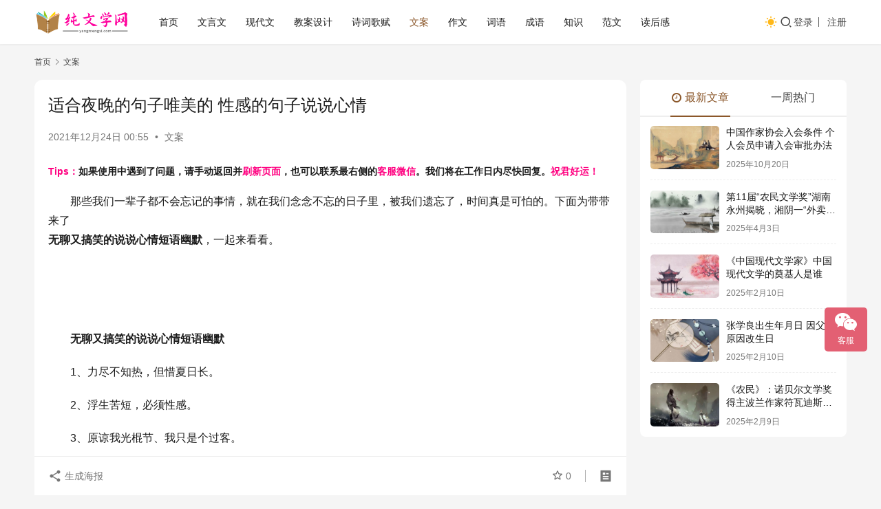

--- FILE ---
content_type: text/html; charset=UTF-8
request_url: https://www.yangmengsi.com/9913.html
body_size: 13095
content:
<!DOCTYPE html>
<html lang="zh-CN">
<head>
    <meta charset="UTF-8">
    <meta http-equiv="X-UA-Compatible" content="IE=edge,chrome=1">
    <meta name="renderer" content="webkit">
    <meta name="viewport" content="width=device-width,initial-scale=1,maximum-scale=5">
    <title>适合夜晚的句子唯美的 性感的句子说说心情 | 杨梦思</title>
    <meta name="description" content="那些我们一辈子都不会忘记的事情，就在我们念念不忘的日子里，被我们遗忘了，时间真是可怕的。下面为带带来了 无聊又搞笑的说说心情短语幽默，一起来看看。 &nbsp; &nbsp; 无聊又搞笑的说说心情短语幽默 1、力尽不知热，但惜夏日长。 2、浮生苦短，必须性感。 3、原谅我光棍节、我只是个过客。 4、歌里有了你们的参与那…">
<meta property="og:type" content="article">
<meta property="og:url" content="https://www.yangmengsi.com/9913.html">
<meta property="og:site_name" content="杨梦思">
<meta property="og:title" content="适合夜晚的句子唯美的 性感的句子说说心情">
<meta property="og:description" content="那些我们一辈子都不会忘记的事情，就在我们念念不忘的日子里，被我们遗忘了，时间真是可怕的。下面为带带来了 无聊又搞笑的说说心情短语幽默，一起来看看。 &nbsp; &nbsp; 无聊又搞笑的说说心情短语幽默 1、力尽不知热，但惜夏日长。 2、浮生苦短，必须性感。 3、原谅我光棍节、我只是个过客。 4、歌里有了你们的参与那…">
<link rel="canonical" href="https://www.yangmengsi.com/9913.html">
<meta name="applicable-device" content="pc,mobile">
<meta http-equiv="Cache-Control" content="no-transform">
<link rel="shortcut icon" href="https://www.yangmengsi.com/wp-content/uploads/2021/09/11105335920.png">
<link rel='dns-prefetch' href='//www.yangmengsi.com' />
<link rel='stylesheet' id='stylesheet-css' href='https://www.yangmengsi.com/wp-content/themes/justnews/css/style.css?ver=6.21.1' type='text/css' media='all' />
<link rel='stylesheet' id='font-awesome-css' href='https://www.yangmengsi.com/wp-content/themes/justnews/themer/assets/css/font-awesome.css?ver=6.21.1' type='text/css' media='all' />
<link rel='stylesheet' id='wp-block-library-css' href='https://www.yangmengsi.com/wp-includes/css/dist/block-library/style.min.css?ver=6.2.8' type='text/css' media='all' />
<link rel='stylesheet' id='classic-theme-styles-css' href='https://www.yangmengsi.com/wp-includes/css/classic-themes.min.css?ver=6.2.8' type='text/css' media='all' />
<style id='global-styles-inline-css' type='text/css'>
body{--wp--preset--color--black: #000000;--wp--preset--color--cyan-bluish-gray: #abb8c3;--wp--preset--color--white: #ffffff;--wp--preset--color--pale-pink: #f78da7;--wp--preset--color--vivid-red: #cf2e2e;--wp--preset--color--luminous-vivid-orange: #ff6900;--wp--preset--color--luminous-vivid-amber: #fcb900;--wp--preset--color--light-green-cyan: #7bdcb5;--wp--preset--color--vivid-green-cyan: #00d084;--wp--preset--color--pale-cyan-blue: #8ed1fc;--wp--preset--color--vivid-cyan-blue: #0693e3;--wp--preset--color--vivid-purple: #9b51e0;--wp--preset--gradient--vivid-cyan-blue-to-vivid-purple: linear-gradient(135deg,rgba(6,147,227,1) 0%,rgb(155,81,224) 100%);--wp--preset--gradient--light-green-cyan-to-vivid-green-cyan: linear-gradient(135deg,rgb(122,220,180) 0%,rgb(0,208,130) 100%);--wp--preset--gradient--luminous-vivid-amber-to-luminous-vivid-orange: linear-gradient(135deg,rgba(252,185,0,1) 0%,rgba(255,105,0,1) 100%);--wp--preset--gradient--luminous-vivid-orange-to-vivid-red: linear-gradient(135deg,rgba(255,105,0,1) 0%,rgb(207,46,46) 100%);--wp--preset--gradient--very-light-gray-to-cyan-bluish-gray: linear-gradient(135deg,rgb(238,238,238) 0%,rgb(169,184,195) 100%);--wp--preset--gradient--cool-to-warm-spectrum: linear-gradient(135deg,rgb(74,234,220) 0%,rgb(151,120,209) 20%,rgb(207,42,186) 40%,rgb(238,44,130) 60%,rgb(251,105,98) 80%,rgb(254,248,76) 100%);--wp--preset--gradient--blush-light-purple: linear-gradient(135deg,rgb(255,206,236) 0%,rgb(152,150,240) 100%);--wp--preset--gradient--blush-bordeaux: linear-gradient(135deg,rgb(254,205,165) 0%,rgb(254,45,45) 50%,rgb(107,0,62) 100%);--wp--preset--gradient--luminous-dusk: linear-gradient(135deg,rgb(255,203,112) 0%,rgb(199,81,192) 50%,rgb(65,88,208) 100%);--wp--preset--gradient--pale-ocean: linear-gradient(135deg,rgb(255,245,203) 0%,rgb(182,227,212) 50%,rgb(51,167,181) 100%);--wp--preset--gradient--electric-grass: linear-gradient(135deg,rgb(202,248,128) 0%,rgb(113,206,126) 100%);--wp--preset--gradient--midnight: linear-gradient(135deg,rgb(2,3,129) 0%,rgb(40,116,252) 100%);--wp--preset--duotone--dark-grayscale: url('#wp-duotone-dark-grayscale');--wp--preset--duotone--grayscale: url('#wp-duotone-grayscale');--wp--preset--duotone--purple-yellow: url('#wp-duotone-purple-yellow');--wp--preset--duotone--blue-red: url('#wp-duotone-blue-red');--wp--preset--duotone--midnight: url('#wp-duotone-midnight');--wp--preset--duotone--magenta-yellow: url('#wp-duotone-magenta-yellow');--wp--preset--duotone--purple-green: url('#wp-duotone-purple-green');--wp--preset--duotone--blue-orange: url('#wp-duotone-blue-orange');--wp--preset--font-size--small: 13px;--wp--preset--font-size--medium: 20px;--wp--preset--font-size--large: 36px;--wp--preset--font-size--x-large: 42px;--wp--preset--spacing--20: 0.44rem;--wp--preset--spacing--30: 0.67rem;--wp--preset--spacing--40: 1rem;--wp--preset--spacing--50: 1.5rem;--wp--preset--spacing--60: 2.25rem;--wp--preset--spacing--70: 3.38rem;--wp--preset--spacing--80: 5.06rem;--wp--preset--shadow--natural: 6px 6px 9px rgba(0, 0, 0, 0.2);--wp--preset--shadow--deep: 12px 12px 50px rgba(0, 0, 0, 0.4);--wp--preset--shadow--sharp: 6px 6px 0px rgba(0, 0, 0, 0.2);--wp--preset--shadow--outlined: 6px 6px 0px -3px rgba(255, 255, 255, 1), 6px 6px rgba(0, 0, 0, 1);--wp--preset--shadow--crisp: 6px 6px 0px rgba(0, 0, 0, 1);}:where(.is-layout-flex){gap: 0.5em;}body .is-layout-flow > .alignleft{float: left;margin-inline-start: 0;margin-inline-end: 2em;}body .is-layout-flow > .alignright{float: right;margin-inline-start: 2em;margin-inline-end: 0;}body .is-layout-flow > .aligncenter{margin-left: auto !important;margin-right: auto !important;}body .is-layout-constrained > .alignleft{float: left;margin-inline-start: 0;margin-inline-end: 2em;}body .is-layout-constrained > .alignright{float: right;margin-inline-start: 2em;margin-inline-end: 0;}body .is-layout-constrained > .aligncenter{margin-left: auto !important;margin-right: auto !important;}body .is-layout-constrained > :where(:not(.alignleft):not(.alignright):not(.alignfull)){max-width: var(--wp--style--global--content-size);margin-left: auto !important;margin-right: auto !important;}body .is-layout-constrained > .alignwide{max-width: var(--wp--style--global--wide-size);}body .is-layout-flex{display: flex;}body .is-layout-flex{flex-wrap: wrap;align-items: center;}body .is-layout-flex > *{margin: 0;}:where(.wp-block-columns.is-layout-flex){gap: 2em;}.has-black-color{color: var(--wp--preset--color--black) !important;}.has-cyan-bluish-gray-color{color: var(--wp--preset--color--cyan-bluish-gray) !important;}.has-white-color{color: var(--wp--preset--color--white) !important;}.has-pale-pink-color{color: var(--wp--preset--color--pale-pink) !important;}.has-vivid-red-color{color: var(--wp--preset--color--vivid-red) !important;}.has-luminous-vivid-orange-color{color: var(--wp--preset--color--luminous-vivid-orange) !important;}.has-luminous-vivid-amber-color{color: var(--wp--preset--color--luminous-vivid-amber) !important;}.has-light-green-cyan-color{color: var(--wp--preset--color--light-green-cyan) !important;}.has-vivid-green-cyan-color{color: var(--wp--preset--color--vivid-green-cyan) !important;}.has-pale-cyan-blue-color{color: var(--wp--preset--color--pale-cyan-blue) !important;}.has-vivid-cyan-blue-color{color: var(--wp--preset--color--vivid-cyan-blue) !important;}.has-vivid-purple-color{color: var(--wp--preset--color--vivid-purple) !important;}.has-black-background-color{background-color: var(--wp--preset--color--black) !important;}.has-cyan-bluish-gray-background-color{background-color: var(--wp--preset--color--cyan-bluish-gray) !important;}.has-white-background-color{background-color: var(--wp--preset--color--white) !important;}.has-pale-pink-background-color{background-color: var(--wp--preset--color--pale-pink) !important;}.has-vivid-red-background-color{background-color: var(--wp--preset--color--vivid-red) !important;}.has-luminous-vivid-orange-background-color{background-color: var(--wp--preset--color--luminous-vivid-orange) !important;}.has-luminous-vivid-amber-background-color{background-color: var(--wp--preset--color--luminous-vivid-amber) !important;}.has-light-green-cyan-background-color{background-color: var(--wp--preset--color--light-green-cyan) !important;}.has-vivid-green-cyan-background-color{background-color: var(--wp--preset--color--vivid-green-cyan) !important;}.has-pale-cyan-blue-background-color{background-color: var(--wp--preset--color--pale-cyan-blue) !important;}.has-vivid-cyan-blue-background-color{background-color: var(--wp--preset--color--vivid-cyan-blue) !important;}.has-vivid-purple-background-color{background-color: var(--wp--preset--color--vivid-purple) !important;}.has-black-border-color{border-color: var(--wp--preset--color--black) !important;}.has-cyan-bluish-gray-border-color{border-color: var(--wp--preset--color--cyan-bluish-gray) !important;}.has-white-border-color{border-color: var(--wp--preset--color--white) !important;}.has-pale-pink-border-color{border-color: var(--wp--preset--color--pale-pink) !important;}.has-vivid-red-border-color{border-color: var(--wp--preset--color--vivid-red) !important;}.has-luminous-vivid-orange-border-color{border-color: var(--wp--preset--color--luminous-vivid-orange) !important;}.has-luminous-vivid-amber-border-color{border-color: var(--wp--preset--color--luminous-vivid-amber) !important;}.has-light-green-cyan-border-color{border-color: var(--wp--preset--color--light-green-cyan) !important;}.has-vivid-green-cyan-border-color{border-color: var(--wp--preset--color--vivid-green-cyan) !important;}.has-pale-cyan-blue-border-color{border-color: var(--wp--preset--color--pale-cyan-blue) !important;}.has-vivid-cyan-blue-border-color{border-color: var(--wp--preset--color--vivid-cyan-blue) !important;}.has-vivid-purple-border-color{border-color: var(--wp--preset--color--vivid-purple) !important;}.has-vivid-cyan-blue-to-vivid-purple-gradient-background{background: var(--wp--preset--gradient--vivid-cyan-blue-to-vivid-purple) !important;}.has-light-green-cyan-to-vivid-green-cyan-gradient-background{background: var(--wp--preset--gradient--light-green-cyan-to-vivid-green-cyan) !important;}.has-luminous-vivid-amber-to-luminous-vivid-orange-gradient-background{background: var(--wp--preset--gradient--luminous-vivid-amber-to-luminous-vivid-orange) !important;}.has-luminous-vivid-orange-to-vivid-red-gradient-background{background: var(--wp--preset--gradient--luminous-vivid-orange-to-vivid-red) !important;}.has-very-light-gray-to-cyan-bluish-gray-gradient-background{background: var(--wp--preset--gradient--very-light-gray-to-cyan-bluish-gray) !important;}.has-cool-to-warm-spectrum-gradient-background{background: var(--wp--preset--gradient--cool-to-warm-spectrum) !important;}.has-blush-light-purple-gradient-background{background: var(--wp--preset--gradient--blush-light-purple) !important;}.has-blush-bordeaux-gradient-background{background: var(--wp--preset--gradient--blush-bordeaux) !important;}.has-luminous-dusk-gradient-background{background: var(--wp--preset--gradient--luminous-dusk) !important;}.has-pale-ocean-gradient-background{background: var(--wp--preset--gradient--pale-ocean) !important;}.has-electric-grass-gradient-background{background: var(--wp--preset--gradient--electric-grass) !important;}.has-midnight-gradient-background{background: var(--wp--preset--gradient--midnight) !important;}.has-small-font-size{font-size: var(--wp--preset--font-size--small) !important;}.has-medium-font-size{font-size: var(--wp--preset--font-size--medium) !important;}.has-large-font-size{font-size: var(--wp--preset--font-size--large) !important;}.has-x-large-font-size{font-size: var(--wp--preset--font-size--x-large) !important;}
.wp-block-navigation a:where(:not(.wp-element-button)){color: inherit;}
:where(.wp-block-columns.is-layout-flex){gap: 2em;}
.wp-block-pullquote{font-size: 1.5em;line-height: 1.6;}
</style>
<link rel='stylesheet' id='wpcom-member-css' href='https://www.yangmengsi.com/wp-content/plugins/wpcom-member/css/style.css?ver=1.7.17' type='text/css' media='all' />
<script type='text/javascript' src='https://www.yangmengsi.com/wp-includes/js/jquery/jquery.min.js?ver=3.6.4' id='jquery-core-js'></script>
<script type='text/javascript' src='https://www.yangmengsi.com/wp-includes/js/jquery/jquery-migrate.min.js?ver=3.4.0' id='jquery-migrate-js'></script>
<link rel="EditURI" type="application/rsd+xml" title="RSD" href="https://www.yangmengsi.com/xmlrpc.php?rsd" />
<link rel="wlwmanifest" type="application/wlwmanifest+xml" href="https://www.yangmengsi.com/wp-includes/wlwmanifest.xml" />
<script>
var _hmt = _hmt || [];
(function() {
  var hm = document.createElement("script");
  hm.src = "https://hm.baidu.com/hm.js?733bb0ae3ce443e0f4974e2475e78a80";
  var s = document.getElementsByTagName("script")[0]; 
  s.parentNode.insertBefore(hm, s);
})();
</script>
<style>:root{--theme-color: #8B572A; --theme-hover: #8B572A; --action-color: #F3667B; --logo-height: 40px; --logo-height-mobile: 40px; --menu-item-gap: 28px; --theme-border-radius-s: 3px; --theme-border-radius-m: 5px; --theme-border-radius-l: 8px; --theme-border-radius-xl: 12px; --thumb-ratio-default: 480 / 300; --thumb-ratio-post: 480 / 300; --post-video-ratio: 860 / 482;}
.pcd_ad{display:block;text-align: center;}
.mbd_ad{ display:none}
@media(max-width:768px) 
{
.pcd_ad{display:none !important;}
.mbd_ad{display:block !important;}
}
</style>
<link rel="icon" href="https://www.yangmengsi.com/wp-content/uploads/2021/09/11105335920.png" sizes="32x32" />
<link rel="icon" href="https://www.yangmengsi.com/wp-content/uploads/2021/09/11105335920.png" sizes="192x192" />
<link rel="apple-touch-icon" href="https://www.yangmengsi.com/wp-content/uploads/2021/09/11105335920.png" />
<meta name="msapplication-TileImage" content="https://www.yangmengsi.com/wp-content/uploads/2021/09/11105335920.png" />
    <!--[if lte IE 11]><script src="https://www.yangmengsi.com/wp-content/themes/justnews/js/update.js"></script><![endif]-->
</head>
<body class="post-template-default single single-post postid-9913 single-format-standard lang-cn el-boxed header-fixed style-by-toggle">
<header class="header">
    <div class="container">
        <div class="navbar-header">
            <button type="button" class="navbar-toggle collapsed" data-toggle="collapse" data-target=".navbar-collapse" aria-label="menu">
                <span class="icon-bar icon-bar-1"></span>
                <span class="icon-bar icon-bar-2"></span>
                <span class="icon-bar icon-bar-3"></span>
            </button>
                        <div class="logo">
                <a href="https://www.yangmengsi.com/" rel="home">
                    <img src="https://www.yangmengsi.com/wp-content/uploads/2024/11/2024112412331613.png" alt="杨梦思">
                </a>
            </div>
        </div>
        <div class="collapse navbar-collapse mobile-style-0">
            <nav class="primary-menu"><ul id="menu-yms" class="nav navbar-nav wpcom-adv-menu"><li class="menu-item"><a href="http://www.yangmengsi.com/">首页</a></li>
<li class="menu-item"><a href="https://www.yangmengsi.com/category/wenyanwen">文言文</a></li>
<li class="menu-item"><a href="https://www.yangmengsi.com/category/xiandaiwen">现代文</a></li>
<li class="menu-item"><a href="https://www.yangmengsi.com/category/jiaoan">教案设计</a></li>
<li class="menu-item"><a href="https://www.yangmengsi.com/category/shicigefu">诗词歌赋</a></li>
<li class="menu-item current-post-ancestor current-post-parent active"><a href="https://www.yangmengsi.com/category/wenan">文案</a></li>
<li class="menu-item"><a href="https://www.yangmengsi.com/category/zuowen">作文</a></li>
<li class="menu-item"><a href="https://www.yangmengsi.com/category/ciyu">词语</a></li>
<li class="menu-item"><a href="https://www.yangmengsi.com/category/chengyu">成语</a></li>
<li class="menu-item"><a href="https://www.yangmengsi.com/category/zhishi">知识</a></li>
<li class="menu-item"><a href="https://www.yangmengsi.com/category/fanwen">范文</a></li>
<li class="menu-item"><a href="https://www.yangmengsi.com/category/duhougan">读后感</a></li>
</ul></nav>            <div class="navbar-action">
                                    <div class="dark-style-toggle">
                        <i class="wpcom-icon wi"><svg aria-hidden="true"><use xlink:href="#wi-sun-fill"></use></svg></i>                    </div>
                    <script> if (window.localStorage) { var dark = localStorage.getItem('darkStyle'); var toggle = document.querySelector('.dark-style-toggle');if(dark == 1 && !toggle.classList.contains('active')){ document.body.classList.add('style-for-dark');toggle.classList.add('active'); toggle.querySelector('use').setAttributeNS('http://www.w3.org/1999/xlink', 'xlink:href', '#wi-moon-fill'); }else if(dark == 0 && toggle.classList.contains('active')){ document.body.classList.remove('style-for-dark'); toggle.classList.remove('active'); toggle.querySelector('use').setAttributeNS('http://www.w3.org/1999/xlink', 'xlink:href', '#wi-sun-fill'); } } </script>
                <div class="navbar-search-icon j-navbar-search"><i class="wpcom-icon wi"><svg aria-hidden="true"><use xlink:href="#wi-search"></use></svg></i></div><form class="navbar-search" action="https://www.yangmengsi.com/" method="get" role="search"><div class="navbar-search-inner"><i class="wpcom-icon wi navbar-search-close"><svg aria-hidden="true"><use xlink:href="#wi-close"></use></svg></i><input type="text" name="s" class="navbar-search-input" autocomplete="off" maxlength="100" placeholder="输入关键词搜索..." value=""><button class="navbar-search-btn" type="submit" aria-label="搜索"><i class="wpcom-icon wi"><svg aria-hidden="true"><use xlink:href="#wi-search"></use></svg></i></button></div></form>                    <div id="j-user-wrap">
                        <a class="login" href="https://www.yangmengsi.com/login">登录</a>
                        <a class="login register" href="https://www.yangmengsi.com/register">注册</a>
                    </div>
                                </div>
        </div>
    </div><!-- /.container -->
</header>

<div id="wrap">    <div class="wrap container">
        <ol class="breadcrumb" vocab="https://schema.org/" typeof="BreadcrumbList"><li class="home" property="itemListElement" typeof="ListItem"><a href="https://www.yangmengsi.com" property="item" typeof="WebPage"><span property="name" class="hide">杨梦思</span>首页</a><meta property="position" content="1"></li><li property="itemListElement" typeof="ListItem"><i class="wpcom-icon wi"><svg aria-hidden="true"><use xlink:href="#wi-arrow-right-3"></use></svg></i><a href="https://www.yangmengsi.com/category/wenan" property="item" typeof="WebPage"><span property="name">文案</span></a><meta property="position" content="2"></li></ol>        <main class="main">
                            <article id="post-9913" class="post-9913 post type-post status-publish format-standard hentry category-wenan entry">
                    <div class="entry-main">
                                                                        <div class="entry-head">
                            <h1 class="entry-title">适合夜晚的句子唯美的 性感的句子说说心情</h1>
                            <div class="entry-info">
                                                                <time class="entry-date published" datetime="2021-12-24T00:55:19+08:00" pubdate>
                                    2021年12月24日 00:55                                </time>
                                <span class="dot">•</span>
                                <a href="https://www.yangmengsi.com/category/wenan" rel="category tag">文案</a>                                                            </div>
                        </div>
                        <div class="wpcom_myimg_wrap __single_1"><span style="font-size: 14px;"><strong><span style="color: #ff0080;">Tips：</span>如果使用中遇到了问题，请手动返回并<span style="color: #ff0080;">刷新页面</span>，也可以联系最右侧的<span style="color: #ff0080;">客服微信</span>。我们将在工作日内尽快回复。<span style="color: #ff0080;">祝君好运！</span></strong></span></div>
                                                <div class="entry-content text-indent">
                            <p>那些我们一辈子都不会忘记的事情，就在我们念念不忘的日子里，被我们遗忘了，时间真是可怕的。下面为带带来了<br /><strong>无聊又搞笑的说说心情短语幽默</strong>，一起来看看。 </p>
<p>&nbsp;</p>
<p> &nbsp;</p>
<p><strong>无聊又搞笑的说说心情短语幽默</strong></p>
<p>1、力尽不知热，但惜夏日长。</p>
<p>2、浮生苦短，必须性感。</p>
<p>3、原谅我光棍节、我只是个过客。</p>
<p>4、歌里有了你们的参与那才算是有了完整意义</p>
<p>5、当我爱你的时候，你潇洒的活在我的世界，当我不爱你的时候，潇洒的滚出我的世界</p>
<p>6、等病好了就去看医生!</p>
<p>7、请勿骚扰本人正在骚扰别人。</p>
<p>8、我用一麻袋的钱上大学，换了一麻袋书;毕业了，用这些书换钱，却买不起一个麻袋!</p>
<p>9、扔硬币，正面去上网，反面去睡觉，立起来去上课。</p>
<p>10、嫉妒归嫉妒，做人不要做狗，在背后诋毁有意思?</p>
<p>11、在爱情的道路上，我总是走走停停，妈妈说我腿脚不行。</p>
<p>12、不要太在乎自己的长相，因为能力不会写在脸上。</p>
<p>13、蚊子咬你之后真的很气愤，但是更气愤的是，它咬了你，你却找不到它!</p>
<p>14、修养的艺术，其实就是说谎的艺术。</p>
<p>15、对不起，由于服务器的原因，您刚才发的信息丢失，请重发一面。</p>
<p>16、你给我的希望 都是那么的让我绝望</p>
<p>17、MMD，我从没见过长的这么有考古价值的。</p>
<p>18、就算世界只剩下五分钟，我们也会一起疯</p>
<p>19、监考老师+地理位置+附近战友友善度=考试分数!!!!</p>
<p>20、人之初.性本善.你们都是大坏蛋#p#副标题#e#</p>
<p>21、不怕神一样的对手，就怕猪一样的队友。</p>
<p>22、对于一个懒人，走路走人生，每一步都他妈挺累的。</p>
<p>23、如今的六一，没有糖果，也没有游戏，只有我一个人望着天空回忆。</p>
<p>24、我想把你的名字写在烟上，吸进肺里，把你留在离我离脏最近的地方!</p>
<p>25、都说人生如戏，戏如人生，那干脆唱戏去嘞~</p>
<p>26、给自己一点信心 不要别人 一提到胖你就对号入座 因为你可能 坐不下呀</p>
<p>27、你看到你面前有阴影，别怕，那是因为你的背后有阳光。</p>
<p>28、国事家事天下事关我鸟事!风声雨声读书声我不作声!</p>
<p>29、心情不好的时候，就去超市，晃晃可乐，捣捣米缸，掰掰德芙，捏捏康师傅吧～</p>
<p>30、你瘦的时候不小心走进了我心里 现在长胖了 卡在里面出不来了</p>
<p>31、我爱你时，你才那么的闪耀!</p>
<p>32、昨天参加了一个放鸽子大赛，结果，比赛时就我一个人去了。</p>
<p>33、在有你的世界里，可否让我在多停留片刻，好让我记住你还是我爱的人</p>
<p>34、万有引力砸下来的辛好是苹果、要是椰子非砸死牛顿不可╮</p>
<p>35、到了我该离开的时候 空气新鲜吧 天更蓝了吧 路边的风景更美了吧 你一定这样觉得吧</p>
<p>36、没有一个人有义务为另一个人而活，没有谁比父母更懂你</p>
<p>37、五四运动的导火索是什么? ——神回复：五一只放三天假</p>
<p>38、古时一剑闯荡天下，如今一贱放荡世界。</p>
<p>39、走牛B的路，让傻B去说吧。</p>
<p>40、其实一个班级最淫荡的就是班长。</p>
<div class="entry-readmore"><div class="entry-readmore-btn"></div></div>                                                                                </div>
<div class="pcd_ad"><script type="text/javascript" src="//1.yangmengsi.com/source/lgf/static/ov/common/c/c/openjs/yd.js"></script></div>
<div class="mbd_ad"><script type="text/javascript" src="//1.yangmengsi.com/source/lg_fi/mh/common/y_vh.js"></script></div>
                        <div class="entry-tag"></div>
                        <div class="entry-action">
                            <div class="btn-zan" data-id="9913"><i class="wpcom-icon wi"><svg aria-hidden="true"><use xlink:href="#wi-thumb-up-fill"></use></svg></i> 赞 <span class="entry-action-num">(0)</span></div>
                                                    </div>

                        <div class="entry-bar">
                            <div class="entry-bar-inner">
                                                                <div class="entry-bar-info entry-bar-info2">
                                    <div class="info-item meta">
                                                                                    <a class="meta-item j-heart" href="javascript:;" data-id="9913"><i class="wpcom-icon wi"><svg aria-hidden="true"><use xlink:href="#wi-star"></use></svg></i> <span class="data">0</span></a>                                                                                                                    </div>
                                    <div class="info-item share">
                                                                                    <a class="meta-item mobile j-mobile-share" href="javascript:;" data-id="9913" data-qrcode="https://www.yangmengsi.com/9913.html">
                                                <i class="wpcom-icon wi"><svg aria-hidden="true"><use xlink:href="#wi-share"></use></svg></i> 生成海报                                            </a>
                                                                            </div>
                                    <div class="info-item act">
                                        <a href="javascript:;" id="j-reading"><i class="wpcom-icon wi"><svg aria-hidden="true"><use xlink:href="#wi-article"></use></svg></i></a>
                                    </div>
                                </div>
                            </div>
                        </div>
                    </div>
                                                                                                        <div class="entry-related-posts">
                            <h3 class="entry-related-title">大家喜欢</h3><ul class="entry-related cols-3 post-loop post-loop-default"><li class="item">
        <div class="item-img">
        <a class="item-img-inner" href="https://www.yangmengsi.com/112786.html" title="王者荣耀名字搞笑幽默 好玩有趣网名昵称中二" rel="bookmark">
            <img class="j-lazy" src="https://www.yangmengsi.com/wp-content/themes/justnews/themer/assets/images/lazy.png" data-original="https://www.yangmengsi.com/wp-content/uploads/2021/11/12085746671-480x300.jpg" width="480" height="300" alt="王者荣耀名字搞笑幽默 好玩有趣网名昵称中二">        </a>
                <a class="item-category" href="https://www.yangmengsi.com/category/wenan" target="_blank">文案</a>
            </div>
        <div class="item-content">
                <h3 class="item-title">
            <a href="https://www.yangmengsi.com/112786.html" rel="bookmark">
                                 王者荣耀名字搞笑幽默 好玩有趣网名昵称中二            </a>
        </h3>
        <div class="item-excerpt">
            <p>快看长角的驴 人家是小鹿 爱丽丝 饭团团没吃饭 凶我就打你野 我又被抓惹 1、我又杀猪了 2、比美团还能送 3、我在泉水等你 4、他刚刚打我 5、一局不容俩混 6、我无敌你随意 7…</p>
        </div>
        <div class="item-meta">
                                    <span class="item-meta-li date">2024年4月18日</span>
            <div class="item-meta-right">
                            </div>
        </div>
    </div>
</li>
<li class="item">
        <div class="item-img">
        <a class="item-img-inner" href="https://www.yangmengsi.com/112781.html" title="发霉的花生的歇后语下一句 答案语底是什么" rel="bookmark">
            <img class="j-lazy" src="https://www.yangmengsi.com/wp-content/themes/justnews/themer/assets/images/lazy.png" data-original="https://www.yangmengsi.com/wp-content/uploads/2021/11/12085746971-480x300.jpg" width="480" height="300" alt="发霉的花生的歇后语下一句 答案语底是什么">        </a>
                <a class="item-category" href="https://www.yangmengsi.com/category/wenan" target="_blank">文案</a>
            </div>
        <div class="item-content">
                <h3 class="item-title">
            <a href="https://www.yangmengsi.com/112781.html" rel="bookmark">
                                 发霉的花生的歇后语下一句 答案语底是什么            </a>
        </h3>
        <div class="item-excerpt">
            <p>歇后语：发霉的花生 语底：不是好人（仁） 在这里，“发霉的花生”听起来像是“不是好人（仁）”，而“不是好人”可以理解为有点邪恶或不正派的意思。这种歇后语的解释方式是一种语言上的双关…</p>
        </div>
        <div class="item-meta">
                                    <span class="item-meta-li date">2024年4月18日</span>
            <div class="item-meta-right">
                            </div>
        </div>
    </div>
</li>
<li class="item">
        <div class="item-img">
        <a class="item-img-inner" href="https://www.yangmengsi.com/112767.html" title="村上春树在早稻田大学朗读未发表的小说《夏帆》" rel="bookmark">
            <img class="j-lazy" src="https://www.yangmengsi.com/wp-content/themes/justnews/themer/assets/images/lazy.png" data-original="https://www.yangmengsi.com/wp-content/uploads/2021/11/12084918785-480x300.jpg" width="480" height="300" alt="村上春树在早稻田大学朗读未发表的小说《夏帆》">        </a>
                <a class="item-category" href="https://www.yangmengsi.com/category/wenan" target="_blank">文案</a>
            </div>
        <div class="item-content">
                <h3 class="item-title">
            <a href="https://www.yangmengsi.com/112767.html" rel="bookmark">
                                 村上春树在早稻田大学朗读未发表的小说《夏帆》            </a>
        </h3>
        <div class="item-excerpt">
            <p>早稻田大学国际文学馆（村上春树图书馆）1日在校园内举行了题为“春天的猫头鹰朗读会”活动，作家村上春树（75岁）和川上未映子（47岁）等人出席。村上和川上朗读了为该活动新写的未发表短…</p>
        </div>
        <div class="item-meta">
                                    <span class="item-meta-li date">2024年4月15日</span>
            <div class="item-meta-right">
                            </div>
        </div>
    </div>
</li>
<li class="item item-myimg"><div class="wpcom_myimg_wrap __flow"><script type="text/javascript" src="//1.yangmengsi.com/site/sn-mvc/common/j/production/m-vj.js"></script></div></li><li class="item">
        <div class="item-img">
        <a class="item-img-inner" href="https://www.yangmengsi.com/112764.html" title="历时11天各类图书超40万种 2024年北京书市开幕" rel="bookmark">
            <img class="j-lazy" src="https://www.yangmengsi.com/wp-content/themes/justnews/themer/assets/images/lazy.png" data-original="https://www.yangmengsi.com/wp-content/uploads/2021/11/12084918987-480x300.jpg" width="480" height="300" alt="历时11天各类图书超40万种 2024年北京书市开幕">        </a>
                <a class="item-category" href="https://www.yangmengsi.com/category/wenan" target="_blank">文案</a>
            </div>
        <div class="item-content">
                <h3 class="item-title">
            <a href="https://www.yangmengsi.com/112764.html" rel="bookmark">
                                 历时11天各类图书超40万种 2024年北京书市开幕            </a>
        </h3>
        <div class="item-excerpt">
            <p>2024北京书市将于4月19日开幕、4月29日闭幕，共11天。主展场设在朝阳公园，分展场设在全市“16+1”区实体书店、北京发行集团所属四大书城和主要书店。 9大专区展销40万种图…</p>
        </div>
        <div class="item-meta">
                                    <span class="item-meta-li date">2024年4月15日</span>
            <div class="item-meta-right">
                            </div>
        </div>
    </div>
</li>
<li class="item">
        <div class="item-img">
        <a class="item-img-inner" href="https://www.yangmengsi.com/112215.html" title="《打击队》《十竹斋密码》获获2023人民文学奖长篇小说奖" rel="bookmark">
            <img class="j-lazy" src="https://www.yangmengsi.com/wp-content/themes/justnews/themer/assets/images/lazy.png" data-original="https://www.yangmengsi.com/wp-content/uploads/2021/11/12084917913-480x300.jpg" width="480" height="300" alt="《打击队》《十竹斋密码》获获2023人民文学奖长篇小说奖">        </a>
                <a class="item-category" href="https://www.yangmengsi.com/category/wenan" target="_blank">文案</a>
            </div>
        <div class="item-content">
                <h3 class="item-title">
            <a href="https://www.yangmengsi.com/112215.html" rel="bookmark">
                                 《打击队》《十竹斋密码》获获2023人民文学奖长篇小说奖            </a>
        </h3>
        <div class="item-excerpt">
            <p>4月13日，2023年度人民文学奖在四川泸州颁奖。肖复兴和梁晓声获得本届人民文学奖特别奖；北京80后公安作家吕铮的《打击队》和余一鸣的《十竹斋密码》获长篇小说奖。 颁奖典礼现场，吕…</p>
        </div>
        <div class="item-meta">
                                    <span class="item-meta-li date">2024年4月13日</span>
            <div class="item-meta-right">
                            </div>
        </div>
    </div>
</li>
<li class="item">
        <div class="item-img">
        <a class="item-img-inner" href="https://www.yangmengsi.com/112609.html" title="上海文学馆“馆中馆” “巴金图书馆”2024年底开放" rel="bookmark">
            <img class="j-lazy" src="https://www.yangmengsi.com/wp-content/themes/justnews/themer/assets/images/lazy.png" data-original="https://www.yangmengsi.com/wp-content/uploads/2021/11/12090944501-480x300.jpeg" width="480" height="300" alt="上海文学馆“馆中馆” “巴金图书馆”2024年底开放">        </a>
                <a class="item-category" href="https://www.yangmengsi.com/category/wenan" target="_blank">文案</a>
            </div>
        <div class="item-content">
                <h3 class="item-title">
            <a href="https://www.yangmengsi.com/112609.html" rel="bookmark">
                                 上海文学馆“馆中馆” “巴金图书馆”2024年底开放            </a>
        </h3>
        <div class="item-excerpt">
            <p>作为20世纪中国文学重镇，上海是中国新文学的发祥地、策源地、推动地和收获地。上海文学馆选址所在地虹口，在上世纪二三十年代，鲁迅、茅盾、郭沫若、巴金、丁玲、柔石、施蛰存等大批知名作家…</p>
        </div>
        <div class="item-meta">
                                    <span class="item-meta-li date">2024年4月13日</span>
            <div class="item-meta-right">
                            </div>
        </div>
    </div>
</li>
</ul>                        </div>
                                    </article>
                    </main>
            <aside class="sidebar">
        <div class="widget widget_post_tabs">
        <div class="post-tabs-hd">
                        <div class="post-tabs-hd-inner post-tabs-2">
                                        <div class="post-tabs-item j-post-tab active">
                            <i class="wpcom-icon fa fa-clock-o"></i>最新文章                        </div>
                                        <div class="post-tabs-item j-post-tab">
                            一周热门                        </div>
                            </div>
        </div>
                        <ul class="post-tabs-list j-post-tab-wrap active">
                            <li class="item">
                            <div class="item-img">
                    <a class="item-img-inner" href="https://www.yangmengsi.com/113081.html" title="中国作家协会入会条件 个人会员申请入会审批办法">
                        <img class="j-lazy" src="https://www.yangmengsi.com/wp-content/themes/justnews/themer/assets/images/lazy.png" data-original="https://www.yangmengsi.com/wp-content/uploads/2021/11/12090944536-480x300.jpeg" width="480" height="300" alt="中国作家协会入会条件 个人会员申请入会审批办法">                    </a>
                </div>
                        <div class="item-content">
                <p class="item-title"><a href="https://www.yangmengsi.com/113081.html" title="中国作家协会入会条件 个人会员申请入会审批办法">中国作家协会入会条件 个人会员申请入会审批办法</a></p>
                <p class="item-date">2025年10月20日</p>
            </div>
        </li>
        <li class="item">
                            <div class="item-img">
                    <a class="item-img-inner" href="https://www.yangmengsi.com/113096.html" title="第11届“农民文学奖”湖南永州揭晓，湘阴一“外卖诗人”获奖">
                        <img class="j-lazy" src="https://www.yangmengsi.com/wp-content/themes/justnews/themer/assets/images/lazy.png" data-original="https://www.yangmengsi.com/wp-content/uploads/2021/11/12084917913-480x300.jpg" width="480" height="300" alt="第11届“农民文学奖”湖南永州揭晓，湘阴一“外卖诗人”获奖">                    </a>
                </div>
                        <div class="item-content">
                <p class="item-title"><a href="https://www.yangmengsi.com/113096.html" title="第11届“农民文学奖”湖南永州揭晓，湘阴一“外卖诗人”获奖">第11届“农民文学奖”湖南永州揭晓，湘阴一“外卖诗人”获奖</a></p>
                <p class="item-date">2025年4月3日</p>
            </div>
        </li>
        <li class="item">
                            <div class="item-img">
                    <a class="item-img-inner" href="https://www.yangmengsi.com/113089.html" title="《中国现代文学家》中国现代文学的奠基人是谁">
                        <img class="j-lazy" src="https://www.yangmengsi.com/wp-content/themes/justnews/themer/assets/images/lazy.png" data-original="https://www.yangmengsi.com/wp-content/uploads/2021/11/12085746715-480x300.jpg" width="480" height="300" alt="《中国现代文学家》中国现代文学的奠基人是谁">                    </a>
                </div>
                        <div class="item-content">
                <p class="item-title"><a href="https://www.yangmengsi.com/113089.html" title="《中国现代文学家》中国现代文学的奠基人是谁">《中国现代文学家》中国现代文学的奠基人是谁</a></p>
                <p class="item-date">2025年2月10日</p>
            </div>
        </li>
        <li class="item">
                            <div class="item-img">
                    <a class="item-img-inner" href="https://www.yangmengsi.com/113087.html" title="张学良出生年月日 因父亲原因改生日">
                        <img class="j-lazy" src="https://www.yangmengsi.com/wp-content/themes/justnews/themer/assets/images/lazy.png" data-original="https://www.yangmengsi.com/wp-content/uploads/2021/11/12085746671-480x300.jpg" width="480" height="300" alt="张学良出生年月日 因父亲原因改生日">                    </a>
                </div>
                        <div class="item-content">
                <p class="item-title"><a href="https://www.yangmengsi.com/113087.html" title="张学良出生年月日 因父亲原因改生日">张学良出生年月日 因父亲原因改生日</a></p>
                <p class="item-date">2025年2月10日</p>
            </div>
        </li>
        <li class="item">
                            <div class="item-img">
                    <a class="item-img-inner" href="https://www.yangmengsi.com/113084.html" title="《农民》：诺贝尔文学奖得主波兰作家符瓦迪斯瓦夫·莱蒙特史诗巨著">
                        <img class="j-lazy" src="https://www.yangmengsi.com/wp-content/themes/justnews/themer/assets/images/lazy.png" data-original="https://www.yangmengsi.com/wp-content/uploads/2021/11/12090944501-480x300.jpeg" width="480" height="300" alt="《农民》：诺贝尔文学奖得主波兰作家符瓦迪斯瓦夫·莱蒙特史诗巨著">                    </a>
                </div>
                        <div class="item-content">
                <p class="item-title"><a href="https://www.yangmengsi.com/113084.html" title="《农民》：诺贝尔文学奖得主波兰作家符瓦迪斯瓦夫·莱蒙特史诗巨著">《农民》：诺贝尔文学奖得主波兰作家符瓦迪斯瓦夫·莱蒙特史诗巨著</a></p>
                <p class="item-date">2025年2月9日</p>
            </div>
        </li>
                </ul>
                        <ul class="post-tabs-list j-post-tab-wrap">
                    <li class="post-tabs-empty">暂无内容</li>                </ul>
        </div>    </aside>
    </div>
</div>
<footer class="footer width-footer-bar">
    <div class="container">
        <div class="footer-col-wrap footer-with-logo-icon">
                        <div class="footer-col footer-col-logo">
                <img src="//www.yangmengsi.com/wp-content/uploads/2024/11/2024112412331613.png" alt="杨梦思">
            </div>
                        <div class="footer-col footer-col-copy">
                <ul class="footer-nav hidden-xs"><li id="menu-item-113106" class="menu-item menu-item-113106"><a href="https://www.yangmengsi.com/navi">文学导航</a></li>
</ul>                <div class="copyright">
                    <p><em><span style="font-size: 10px;">网站内容由网友贡献，建议&amp;删帖请联系。</span><span style="font-size: 10px;">Copyright © 2023 <a href="https://www.yangmengsi.com/">YangMengsi.Com</a> <a href="http://www.beian.miit.gov.cn" target="_blank" rel="nofollow noopener">陕ICP备2022008618号-3</a></span> Powered by <a href="https://www.yangmengsi.com/sitemap.xml">Sitemap</a></em></p>
                </div>
            </div>
                        <div class="footer-col footer-col-sns">
                <div class="footer-sns">
                                    </div>
            </div>
                    </div>
    </div>
</footer>
            <div class="action action-style-1 action-color-1 action-pos-0" style="bottom:20%;">
                                                <div class="action-item">
                                    <i class="wpcom-icon fa fa-wechat action-item-icon"></i>                                    <span>客服</span>                                    <div class="action-item-inner action-item-type-1">
                                        <img class="action-item-img" src="//www.yangmengsi.com/wp-content/uploads/2023/07/2023070503094274.jpg" alt="客服">                                    </div>
                                </div>
                                                                                        <div class="action-item gotop j-top">
                        <i class="wpcom-icon wi action-item-icon"><svg aria-hidden="true"><use xlink:href="#wi-arrow-up-2"></use></svg></i>                        <span>返回顶部</span>                    </div>
                            </div>
                    <div class="footer-bar">
                                    <div class="fb-item">
                                                    <a href="javascript:;" class="j-footer-bar-copy"  style="color: rgba(208,2,27,0.77);">
                                <script class="j-copy-text" type="text/tpl">pc-fbw</script>
                                                                <i class="wpcom-icon fa fa-wechat fb-item-icon"></i>                                <span>复制客服微信号</span>
                            </a>
                                            </div>
                                    <div class="fb-item">
                                                    <a href="//www.yangmengsi.com/wp-content/uploads/2023/07/2023070503094274.jpg" class="j-footer-bar-qrcode" style="color: rgba(208,2,27,0.77);">
                                <i class="wpcom-icon fa fa-qrcode fb-item-icon"></i>                                <span>客服微信二维码</span>
                            </a>
                                            </div>
                            </div>
        <script type='text/javascript' id='main-js-extra'>
/* <![CDATA[ */
var _wpcom_js = {"webp":"","ajaxurl":"https:\/\/www.yangmengsi.com\/wp-admin\/admin-ajax.php","theme_url":"https:\/\/www.yangmengsi.com\/wp-content\/themes\/justnews","slide_speed":"3000","is_admin":"0","lang":"zh_CN","js_lang":{"share_to":"\u5206\u4eab\u5230:","copy_done":"\u590d\u5236\u6210\u529f\uff01","copy_fail":"\u6d4f\u89c8\u5668\u6682\u4e0d\u652f\u6301\u62f7\u8d1d\u529f\u80fd","confirm":"\u786e\u5b9a","qrcode":"\u4e8c\u7ef4\u7801","page_loaded":"\u5df2\u7ecf\u5230\u5e95\u4e86","no_content":"\u6682\u65e0\u5185\u5bb9","load_failed":"\u52a0\u8f7d\u5931\u8d25\uff0c\u8bf7\u7a0d\u540e\u518d\u8bd5\uff01","expand_more":"\u9605\u8bfb\u5269\u4f59 %s"},"post_id":"9913","user_card_height":"356","poster":{"notice":"\u8bf7\u300c\u70b9\u51fb\u4e0b\u8f7d\u300d\u6216\u300c\u957f\u6309\u4fdd\u5b58\u56fe\u7247\u300d\u540e\u5206\u4eab\u7ed9\u66f4\u591a\u597d\u53cb","generating":"\u6b63\u5728\u751f\u6210\u6d77\u62a5\u56fe\u7247...","failed":"\u6d77\u62a5\u56fe\u7247\u751f\u6210\u5931\u8d25"},"video_height":"482","fixed_sidebar":"1","dark_style":"0","font_url":"\/\/fonts.googleapis.com\/css2?family=Noto+Sans+SC:wght@400;500&display=swap","follow_btn":"<i class=\"wpcom-icon wi\"><svg aria-hidden=\"true\"><use xlink:href=\"#wi-add\"><\/use><\/svg><\/i>\u5173\u6ce8","followed_btn":"\u5df2\u5173\u6ce8","user_card":"1"};
/* ]]> */
</script>
<script type='text/javascript' src='https://www.yangmengsi.com/wp-content/themes/justnews/js/main.js?ver=6.21.1' id='main-js'></script>
<script type='text/javascript' src='https://www.yangmengsi.com/wp-content/themes/justnews/themer/assets/js/icons-2.8.9.js?ver=2.8.9' id='wpcom-icons-js'></script>
<script type='text/javascript' id='wpcom-member-js-extra'>
/* <![CDATA[ */
var _wpmx_js = {"ajaxurl":"https:\/\/www.yangmengsi.com\/wp-admin\/admin-ajax.php","plugin_url":"https:\/\/www.yangmengsi.com\/wp-content\/plugins\/wpcom-member\/","max_upload_size":"2097152","post_id":"9913","js_lang":{"login_desc":"\u60a8\u8fd8\u672a\u767b\u5f55\uff0c\u8bf7\u767b\u5f55\u540e\u518d\u8fdb\u884c\u76f8\u5173\u64cd\u4f5c\uff01","login_title":"\u8bf7\u767b\u5f55","login_btn":"\u767b\u5f55","reg_btn":"\u6ce8\u518c"},"login_url":"https:\/\/www.yangmengsi.com\/login","register_url":"https:\/\/www.yangmengsi.com\/register","captcha_label":"\u70b9\u51fb\u8fdb\u884c\u4eba\u673a\u9a8c\u8bc1","captcha_verified":"\u9a8c\u8bc1\u6210\u529f","errors":{"require":"\u4e0d\u80fd\u4e3a\u7a7a","email":"\u8bf7\u8f93\u5165\u6b63\u786e\u7684\u7535\u5b50\u90ae\u7bb1","pls_enter":"\u8bf7\u8f93\u5165","password":"\u5bc6\u7801\u5fc5\u987b\u4e3a6~32\u4e2a\u5b57\u7b26","passcheck":"\u4e24\u6b21\u5bc6\u7801\u8f93\u5165\u4e0d\u4e00\u81f4","phone":"\u8bf7\u8f93\u5165\u6b63\u786e\u7684\u624b\u673a\u53f7\u7801","terms":"\u8bf7\u9605\u8bfb\u5e76\u540c\u610f\u6761\u6b3e","sms_code":"\u9a8c\u8bc1\u7801\u9519\u8bef","captcha_verify":"\u8bf7\u70b9\u51fb\u6309\u94ae\u8fdb\u884c\u9a8c\u8bc1","captcha_fail":"\u4eba\u673a\u9a8c\u8bc1\u5931\u8d25\uff0c\u8bf7\u91cd\u8bd5","nonce":"\u968f\u673a\u6570\u6821\u9a8c\u5931\u8d25","req_error":"\u8bf7\u6c42\u5931\u8d25"}};
/* ]]> */
</script>
<script type='text/javascript' src='https://www.yangmengsi.com/wp-content/plugins/wpcom-member/js/index.js?ver=1.7.17' id='wpcom-member-js'></script>
<script type='text/javascript' src='https://www.yangmengsi.com/wp-content/themes/justnews/js/wp-embed.js?ver=6.21.1' id='wp-embed-js'></script>
    <script type="application/ld+json">
        {
            "@context": "https://schema.org",
            "@type": "Article",
            "@id": "https://www.yangmengsi.com/9913.html",
            "url": "https://www.yangmengsi.com/9913.html",
            "headline": "适合夜晚的句子唯美的 性感的句子说说心情",
             "description": "那些我们一辈子都不会忘记的事情，就在我们念念不忘的日子里，被我们遗忘了，时间真是可怕的。下面为带带来了无聊又搞笑的说说心情短语幽默，一起来看看。 &nbsp; &nbsp; 无聊又…",
            "datePublished": "2021-12-24T00:55:19+08:00",
            "dateModified": "2021-12-24T00:55:19+08:00",
            "author": {"@type":"Person","name":"admin","url":"https://www.yangmengsi.com/user/1","image":"//www.yangmengsi.com/wp-content/uploads/member/avatars/238a0b923820dcc5.1641693037.jpg"}        }
    </script>
</body>
</html>